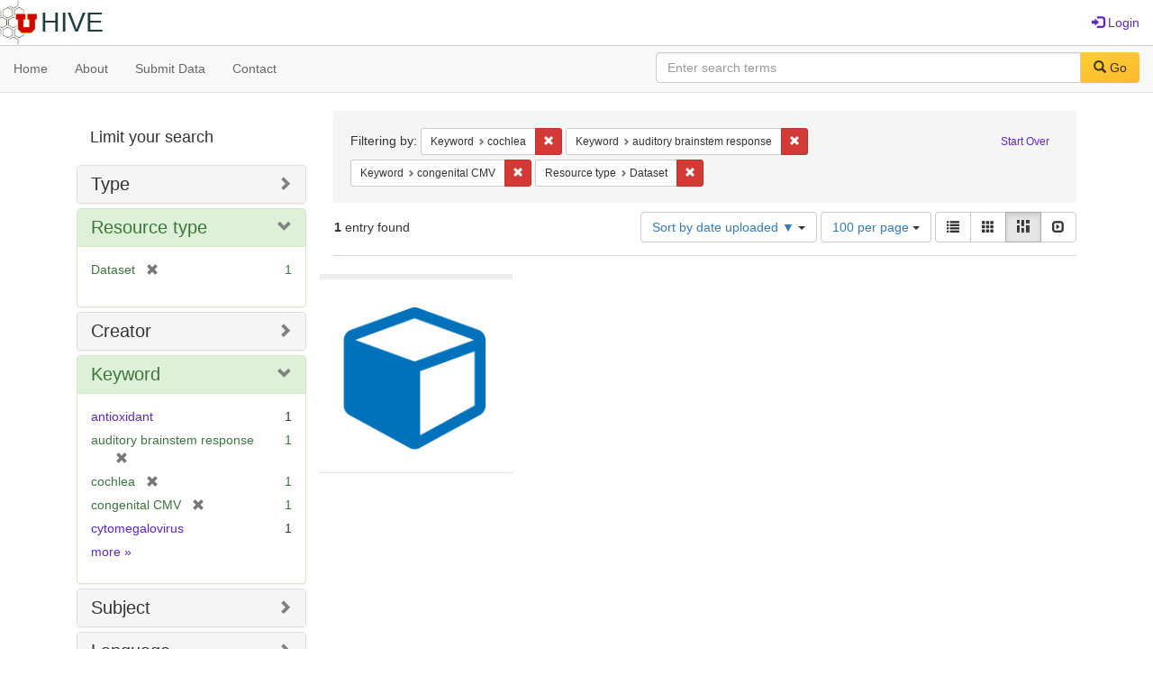

--- FILE ---
content_type: text/html; charset=utf-8
request_url: https://hive.utah.edu/catalog?f%5Bkeyword_sim%5D%5B%5D=cochlea&f%5Bkeyword_sim%5D%5B%5D=auditory+brainstem+response&f%5Bkeyword_sim%5D%5B%5D=congenital+CMV&f%5Bresource_type_sim%5D%5B%5D=Dataset&locale=en&per_page=100&sort=system_create_dtsi+desc&view=masonry
body_size: 5725
content:

<!DOCTYPE html>
<html lang="en" prefix="og:http://ogp.me/ns#">
  <head>
    <meta name="csrf-param" content="authenticity_token" />
<meta name="csrf-token" content="c+Y9i0VM2QfDlW5DV7gPQj1Lyd4NsSUoeySw0IQzFBuM/6T5fU20PIf6hG+WIPnVp5+QsAHwPzakEubtQ2aUiw==" />
<meta charset="utf-8" />
<!-- added for use on small devices like phones -->
<meta name="viewport" content="width=device-width, initial-scale=1.0" maximum-scale="1">
<link rel="resourcesync" href="https://hive.utah.edu/capabilitylist?locale=en">

<!-- Twitter card metadata -->

<!-- Google Scholar metadata -->


<title>Index Catalog // Hive</title>

<!-- application css -->
<link rel="stylesheet" media="screen" href="/assets/application-4a6ff2669cb193f683abf96a5c556320f591c392c2550205c3caa7496b468c0c.css" />

<!-- application js -->
<script src="/assets/application-477b4dd399f4a37959ca35a06b4b7129cb2774102380f8416a68731174178b2d.js"></script>

<style>
a { color: #5f26c9; }
.navbar-inverse .navbar-link { color: #4240c4; }

.navbar-inverse { background-color: #38f0d1; }

.navbar-inverse .navbar-nav > .open > a,
.navbar-inverse .navbar-nav > .open > a:hover,
.navbar-inverse .navbar-nav > .open > a:focus { background-color: #38f0d1; }
.navbar-inverse .navbar-nav > li > a,
.navbar-inverse .navbar-text,
.navbar-inverse .navbar-brand { color: #000000; }

/*
.btn-primary {
  background-color: #902727;
  border-color: #892525;
}


.btn-primary:focus,
.btn-primary.focus {
  background-color: #822323;
  border-color: #671c1c;
}

.btn-primary:hover {
  background-color: #822323;
  border-color: #792121;
}

.btn-primary:active,
.btn-primary.active {
  background-color: #902727;
  border-color: #892525;
}

.btn-primary:active:hover,
.btn-primary:active:focus,
.btn-primary:active.focus,
.btn-primary.active:hover,
.btn-primary.active:focus,
.btn-primary.active.focus{
  background-color: #902727;
  border-color: #892525;
}

.btn-primary.disabled:hover,
.btn-primary.disabled:focus,
.btn-primary.disabled.focus,
.btn-primary[disabled]:hover,
.btn-primary[disabled]:focus,
.btn-primary[disabled].focus {
  background-color: #902727;
  border-color: #892525;
}
*/
</style>


<!-- Google Analytics -->

<!-- Matomo -->
<!-- Matomo -->
<script>
  var _paq = window._paq = window._paq || [];
  /* tracker methods like "setCustomDimension" should be called before "trackPageView" */
  _paq.push(['setDownloadClasses', ['btn btn-default dropdown-toggle', 'download']]);
  _paq.push(["setDocumentTitle", document.domain + "/" + document.title]);
  _paq.push(["setCookieDomain", "*.hive.utah.edu"]);
  _paq.push(['trackPageView']);
  _paq.push(['enableLinkTracking']);
  (function() {
    var u="https://analytics.lib.utah.edu/";
    _paq.push(['setTrackerUrl', u+'matomo.php']);
    _paq.push(['setSiteId', '60']);
    var d=document, g=d.createElement('script'), s=d.getElementsByTagName('script')[0];
    g.async=true; g.src=u+'matomo.js'; s.parentNode.insertBefore(g,s);
  })();
</script>
<noscript><p><img src="https://analytics.lib.utah.edu/matomo.php?idsite=60&amp;rec=1" style="border:0;" alt="" /></p></noscript>
<!-- End Matomo Code -->


<!-- for extras, e.g., a favicon -->


      <meta name="totalResults" content="1" />
<meta name="startIndex" content="0" />
<meta name="itemsPerPage" content="100" />

  <link rel="alternate" type="application/rss+xml" title="RSS for results" href="/catalog.rss?f%5Bkeyword_sim%5D%5B%5D=cochlea&amp;f%5Bkeyword_sim%5D%5B%5D=auditory+brainstem+response&amp;f%5Bkeyword_sim%5D%5B%5D=congenital+CMV&amp;f%5Bresource_type_sim%5D%5B%5D=Dataset&amp;locale=en&amp;per_page=100&amp;sort=system_create_dtsi+desc&amp;view=masonry" />
  <link rel="alternate" type="application/atom+xml" title="Atom for results" href="/catalog.atom?f%5Bkeyword_sim%5D%5B%5D=cochlea&amp;f%5Bkeyword_sim%5D%5B%5D=auditory+brainstem+response&amp;f%5Bkeyword_sim%5D%5B%5D=congenital+CMV&amp;f%5Bresource_type_sim%5D%5B%5D=Dataset&amp;locale=en&amp;per_page=100&amp;sort=system_create_dtsi+desc&amp;view=masonry" />
  <link rel="alternate" type="application/json" title="JSON" href="/catalog.json?f%5Bkeyword_sim%5D%5B%5D=cochlea&amp;f%5Bkeyword_sim%5D%5B%5D=auditory+brainstem+response&amp;f%5Bkeyword_sim%5D%5B%5D=congenital+CMV&amp;f%5Bresource_type_sim%5D%5B%5D=Dataset&amp;locale=en&amp;per_page=100&amp;sort=system_create_dtsi+desc&amp;view=masonry" />

  </head>

  <body>
    <div class="skip-to-content">
      <a href="#skip-to-content">Skip to Content</a>
    </div>
    <header>
  <nav id="masthead" class="navbar navbar-static-top" role="navigation">
    <div class="container-fluid">
      <!-- Brand and toggle get grouped for better mobile display -->
      <div class="navbar-header">
        <button type="button" class="navbar-toggle collapsed" data-toggle="collapse" data-target="#top-navbar-collapse" aria-expanded="false">
          <span class="sr-only">Toggle navigation</span>
          <span class="icon-bar"></span>
          <span class="icon-bar"></span>
          <span class="icon-bar"></span>
        </button>
        <a id="logo" class="navbar-brand" href="/?locale=en" data-no-turbolink="true">
  <img src="/images/hive2Logo.png" alt="The Hive Logo" class="main-logo" />
  <span class="institution_name">Hive</span>
</a>

      </div>

      <div class="collapse navbar-collapse" id="top-navbar-collapse">
        <ul id="user_utility_links" class="nav navbar-nav navbar-right">
  
    <li>
      <a href="/users/sign_in?locale=en">
        <span class="glyphicon glyphicon-log-in" aria-hidden="true"></span> Login
</a>    </li>
</ul>

      </div>
    </div>
  </nav>
</header>


      <nav class="navbar navbar-default navbar-static-top" role="navigation" aria-label="Root Menu">
  <div class="container-fluid">
    <div class="row">
      <ul class="nav navbar-nav col-sm-5">
        <li >
          <a href="/?locale=en">Home</a></li>
        <li >
          <a href="/about?locale=en">About</a></li>
        <li >
          <a href="/help?locale=en">Submit Data</a></li>
        <li >
          <a href="/contact?locale=en">Contact</a></li>
      </ul><!-- /.nav -->
      <div class="searchbar-right navbar-right col-sm-7">
        <form class="form-horizontal search-form" id="search-form-header" role="search" action="/catalog?locale=en" accept-charset="UTF-8" method="get"><input name="utf8" type="hidden" value="&#x2713;" />
  <input type="hidden" name="f[keyword_sim][]" value="cochlea" />
<input type="hidden" name="f[keyword_sim][]" value="auditory brainstem response" />
<input type="hidden" name="f[keyword_sim][]" value="congenital CMV" />
<input type="hidden" name="f[resource_type_sim][]" value="Dataset" />
<input type="hidden" name="locale" value="en" />
<input type="hidden" name="per_page" value="100" />
<input type="hidden" name="sort" value="system_create_dtsi desc" />
<input type="hidden" name="view" value="masonry" />
  <input type="hidden" name="search_field" id="search_field" value="all_fields" />
  <div class="form-group">

    <label class="control-label col-sm-3" for="search-field-header">
      
    </label>

    <div class="input-group">
      <input type="text" name="q" id="search-field-header" class="q form-control" placeholder="Enter search terms" />

      <div class="input-group-btn">
        <button type="submit" class="btn btn-primary" id="search-submit-header">
          <span class="glyphicon glyphicon-search" aria-hidden="true"></span> Go
        </button>

        </ul>
      </div><!-- /.input-group-btn -->
    </div><!-- /.input-group -->
    
  </div><!-- /.form-group -->
</form>
      </div>
    </div>
  </div>
</nav><!-- /.navbar -->


    
    <div id="content-wrapper" class="container" role="main">
      
      

      <a name="skip-to-content" id="skip-to-content"></a>
      
      <div id="content" class="col-md-9 col-md-push-3 col-sm-8 col-sm-push-4">
    <h2 class="sr-only top-content-title">Search Constraints</h2>






      <div id="appliedParams" class="clearfix constraints-container">
        <div class="pull-right">
          <a class="catalog_startOverLink btn btn-sm btn-text" id="startOverLink" href="/catalog?locale=en&amp;view=masonry">Start Over</a>
        </div>
        <span class="constraints-label">Filtering by:</span>
        
<span class="btn-group appliedFilter constraint filter filter-keyword_sim">
  <span class="constraint-value btn btn-sm btn-default btn-disabled">
      <span class="filterName">Keyword</span>
      <span class="filterValue" title="cochlea">cochlea</span>
  </span>

    <a class="btn btn-default btn-sm remove dropdown-toggle" href="/catalog?f%5Bkeyword_sim%5D%5B%5D=auditory+brainstem+response&amp;f%5Bkeyword_sim%5D%5B%5D=congenital+CMV&amp;f%5Bresource_type_sim%5D%5B%5D=Dataset&amp;locale=en&amp;per_page=100&amp;sort=system_create_dtsi+desc&amp;view=masonry"><span class="glyphicon glyphicon-remove"></span><span class="sr-only">Remove constraint Keyword: cochlea</span></a>
</span>


<span class="btn-group appliedFilter constraint filter filter-keyword_sim">
  <span class="constraint-value btn btn-sm btn-default btn-disabled">
      <span class="filterName">Keyword</span>
      <span class="filterValue" title="auditory brainstem response">auditory brainstem response</span>
  </span>

    <a class="btn btn-default btn-sm remove dropdown-toggle" href="/catalog?f%5Bkeyword_sim%5D%5B%5D=cochlea&amp;f%5Bkeyword_sim%5D%5B%5D=congenital+CMV&amp;f%5Bresource_type_sim%5D%5B%5D=Dataset&amp;locale=en&amp;per_page=100&amp;sort=system_create_dtsi+desc&amp;view=masonry"><span class="glyphicon glyphicon-remove"></span><span class="sr-only">Remove constraint Keyword: auditory brainstem response</span></a>
</span>


<span class="btn-group appliedFilter constraint filter filter-keyword_sim">
  <span class="constraint-value btn btn-sm btn-default btn-disabled">
      <span class="filterName">Keyword</span>
      <span class="filterValue" title="congenital CMV">congenital CMV</span>
  </span>

    <a class="btn btn-default btn-sm remove dropdown-toggle" href="/catalog?f%5Bkeyword_sim%5D%5B%5D=cochlea&amp;f%5Bkeyword_sim%5D%5B%5D=auditory+brainstem+response&amp;f%5Bresource_type_sim%5D%5B%5D=Dataset&amp;locale=en&amp;per_page=100&amp;sort=system_create_dtsi+desc&amp;view=masonry"><span class="glyphicon glyphicon-remove"></span><span class="sr-only">Remove constraint Keyword: congenital CMV</span></a>
</span>


<span class="btn-group appliedFilter constraint filter filter-resource_type_sim">
  <span class="constraint-value btn btn-sm btn-default btn-disabled">
      <span class="filterName">Resource type</span>
      <span class="filterValue" title="Dataset">Dataset</span>
  </span>

    <a class="btn btn-default btn-sm remove dropdown-toggle" href="/catalog?f%5Bkeyword_sim%5D%5B%5D=cochlea&amp;f%5Bkeyword_sim%5D%5B%5D=auditory+brainstem+response&amp;f%5Bkeyword_sim%5D%5B%5D=congenital+CMV&amp;locale=en&amp;per_page=100&amp;sort=system_create_dtsi+desc&amp;view=masonry"><span class="glyphicon glyphicon-remove"></span><span class="sr-only">Remove constraint Resource type: Dataset</span></a>
</span>

      </div>


<div id="sortAndPerPage" class="clearfix" role="navigation" aria-label="Results navigation">
      <div class="page_links">
      <span class="page_entries">
        <strong>1</strong> entry found
      </span>
    </div> 

  <div class="search-widgets pull-right"><div id="sort-dropdown" class="btn-group">
  <button type="button" class="btn btn-default dropdown-toggle" data-toggle="dropdown" aria-expanded="false">
      Sort by date uploaded ▼ <span class="caret"></span>
  </button>

  <ul class="dropdown-menu" role="menu">
        <li role="menuitem"><a href="/catalog?f%5Bkeyword_sim%5D%5B%5D=cochlea&amp;f%5Bkeyword_sim%5D%5B%5D=auditory+brainstem+response&amp;f%5Bkeyword_sim%5D%5B%5D=congenital+CMV&amp;f%5Bresource_type_sim%5D%5B%5D=Dataset&amp;locale=en&amp;per_page=100&amp;sort=score+desc%2C+system_create_dtsi+desc&amp;view=masonry">relevance</a></li>
        <li role="menuitem"><a href="/catalog?f%5Bkeyword_sim%5D%5B%5D=cochlea&amp;f%5Bkeyword_sim%5D%5B%5D=auditory+brainstem+response&amp;f%5Bkeyword_sim%5D%5B%5D=congenital+CMV&amp;f%5Bresource_type_sim%5D%5B%5D=Dataset&amp;locale=en&amp;per_page=100&amp;sort=system_create_dtsi+desc&amp;view=masonry">date uploaded ▼</a></li>
        <li role="menuitem"><a href="/catalog?f%5Bkeyword_sim%5D%5B%5D=cochlea&amp;f%5Bkeyword_sim%5D%5B%5D=auditory+brainstem+response&amp;f%5Bkeyword_sim%5D%5B%5D=congenital+CMV&amp;f%5Bresource_type_sim%5D%5B%5D=Dataset&amp;locale=en&amp;per_page=100&amp;sort=system_create_dtsi+asc&amp;view=masonry">date uploaded ▲</a></li>
        <li role="menuitem"><a href="/catalog?f%5Bkeyword_sim%5D%5B%5D=cochlea&amp;f%5Bkeyword_sim%5D%5B%5D=auditory+brainstem+response&amp;f%5Bkeyword_sim%5D%5B%5D=congenital+CMV&amp;f%5Bresource_type_sim%5D%5B%5D=Dataset&amp;locale=en&amp;per_page=100&amp;sort=system_modified_dtsi+desc&amp;view=masonry">date modified ▼</a></li>
        <li role="menuitem"><a href="/catalog?f%5Bkeyword_sim%5D%5B%5D=cochlea&amp;f%5Bkeyword_sim%5D%5B%5D=auditory+brainstem+response&amp;f%5Bkeyword_sim%5D%5B%5D=congenital+CMV&amp;f%5Bresource_type_sim%5D%5B%5D=Dataset&amp;locale=en&amp;per_page=100&amp;sort=system_modified_dtsi+asc&amp;view=masonry">date modified ▲</a></li>
  </ul>
</div>


  <span class="sr-only">Number of results to display per page</span>
<div id="per_page-dropdown" class="btn-group">
  <button type="button" class="btn btn-default dropdown-toggle" data-toggle="dropdown" aria-expanded="false">
    100 per page <span class="caret"></span>
  </button>
  <ul class="dropdown-menu" role="menu">
      <li role="menuitem"><a href="/catalog?f%5Bkeyword_sim%5D%5B%5D=cochlea&amp;f%5Bkeyword_sim%5D%5B%5D=auditory+brainstem+response&amp;f%5Bkeyword_sim%5D%5B%5D=congenital+CMV&amp;f%5Bresource_type_sim%5D%5B%5D=Dataset&amp;locale=en&amp;per_page=10&amp;sort=system_create_dtsi+desc&amp;view=masonry">10<span class="sr-only"> per page</span></a></li>
      <li role="menuitem"><a href="/catalog?f%5Bkeyword_sim%5D%5B%5D=cochlea&amp;f%5Bkeyword_sim%5D%5B%5D=auditory+brainstem+response&amp;f%5Bkeyword_sim%5D%5B%5D=congenital+CMV&amp;f%5Bresource_type_sim%5D%5B%5D=Dataset&amp;locale=en&amp;per_page=20&amp;sort=system_create_dtsi+desc&amp;view=masonry">20<span class="sr-only"> per page</span></a></li>
      <li role="menuitem"><a href="/catalog?f%5Bkeyword_sim%5D%5B%5D=cochlea&amp;f%5Bkeyword_sim%5D%5B%5D=auditory+brainstem+response&amp;f%5Bkeyword_sim%5D%5B%5D=congenital+CMV&amp;f%5Bresource_type_sim%5D%5B%5D=Dataset&amp;locale=en&amp;per_page=50&amp;sort=system_create_dtsi+desc&amp;view=masonry">50<span class="sr-only"> per page</span></a></li>
      <li role="menuitem"><a href="/catalog?f%5Bkeyword_sim%5D%5B%5D=cochlea&amp;f%5Bkeyword_sim%5D%5B%5D=auditory+brainstem+response&amp;f%5Bkeyword_sim%5D%5B%5D=congenital+CMV&amp;f%5Bresource_type_sim%5D%5B%5D=Dataset&amp;locale=en&amp;per_page=100&amp;sort=system_create_dtsi+desc&amp;view=masonry">100<span class="sr-only"> per page</span></a></li>
  </ul>
</div>

<div class="view-type">
  <span class="sr-only">View results as: </span>
  <div class="view-type-group btn-group">
      <a title="List" class="btn btn-default view-type-list " href="/catalog?f%5Bkeyword_sim%5D%5B%5D=cochlea&amp;f%5Bkeyword_sim%5D%5B%5D=auditory+brainstem+response&amp;f%5Bkeyword_sim%5D%5B%5D=congenital+CMV&amp;f%5Bresource_type_sim%5D%5B%5D=Dataset&amp;locale=en&amp;per_page=100&amp;sort=system_create_dtsi+desc&amp;view=list">
        <span class="glyphicon glyphicon-list view-icon-list"></span>
        <span class="caption">List</span>
</a>      <a title="Gallery" class="btn btn-default view-type-gallery " href="/catalog?f%5Bkeyword_sim%5D%5B%5D=cochlea&amp;f%5Bkeyword_sim%5D%5B%5D=auditory+brainstem+response&amp;f%5Bkeyword_sim%5D%5B%5D=congenital+CMV&amp;f%5Bresource_type_sim%5D%5B%5D=Dataset&amp;locale=en&amp;per_page=100&amp;sort=system_create_dtsi+desc&amp;view=gallery">
        <span class="glyphicon glyphicon-gallery view-icon-gallery"></span>
        <span class="caption">Gallery</span>
</a>      <a title="Masonry" class="btn btn-default view-type-masonry active" href="/catalog?f%5Bkeyword_sim%5D%5B%5D=cochlea&amp;f%5Bkeyword_sim%5D%5B%5D=auditory+brainstem+response&amp;f%5Bkeyword_sim%5D%5B%5D=congenital+CMV&amp;f%5Bresource_type_sim%5D%5B%5D=Dataset&amp;locale=en&amp;per_page=100&amp;sort=system_create_dtsi+desc&amp;view=masonry">
        <span class="glyphicon glyphicon-masonry view-icon-masonry"></span>
        <span class="caption">Masonry</span>
</a>      <a title="Slideshow" class="btn btn-default view-type-slideshow " href="/catalog?f%5Bkeyword_sim%5D%5B%5D=cochlea&amp;f%5Bkeyword_sim%5D%5B%5D=auditory+brainstem+response&amp;f%5Bkeyword_sim%5D%5B%5D=congenital+CMV&amp;f%5Bresource_type_sim%5D%5B%5D=Dataset&amp;locale=en&amp;per_page=100&amp;sort=system_create_dtsi+desc&amp;view=slideshow">
        <span class="glyphicon glyphicon-slideshow view-icon-slideshow"></span>
        <span class="caption">Slideshow</span>
</a>  </div>
</div>
</div>
</div>


<h2 class="sr-only">Search Results</h2>

  <div id="documents" class="row" data-behavior="masonry-gallery">
  <div class="masonry document col-xs-6 col-md-3">
  <div class="thumbnail">
    <a data-context-href="/catalog/x059c7329/track?counter=1&amp;locale=en&amp;per_page=100&amp;search_id=5123380" href="/concern/datasets/x059c7329?locale=en"><img src="/assets/work-ff055336041c3f7d310ad69109eda4a887b16ec501f35afc0a547c4adb97ee72.png" /></a>
    <div class="caption">
      <a data-context-href="/catalog/x059c7329/track?locale=en&amp;per_page=100&amp;search_id=5123380" href="/concern/datasets/x059c7329?locale=en">Data for : Role of Free Radical Formation in Murine Cytomegalovirus–Induced Hearing Loss</a>

    </div>
  </div>
</div>

</div>




</div>

<div id="sidebar" class="col-md-3 col-md-pull-9 col-sm-4 col-sm-pull-8">
  <div id="facets" class="facets sidenav">

  <div class="top-panel-heading panel-heading">
    <button type="button" class="facets-toggle" data-toggle="collapse" data-target="#facet-panel-collapse">
      <span class="sr-only">Toggle facets</span>
      <span class="icon-bar"></span>
      <span class="icon-bar"></span>
      <span class="icon-bar"></span>
    </button>

    <h2 class='facets-heading'>
      Limit your search
    </h2>
  </div>

  <div id="facet-panel-collapse" class="collapse panel-group">
    <div class="panel panel-default facet_limit blacklight-human_readable_type_sim ">
  <div class="collapsed collapse-toggle panel-heading" aria-expanded="false" data-toggle="collapse" data-target="#facet-human_readable_type_sim">
    <h3 class="panel-title facet-field-heading">
      <a data-turbolinks="false" data-no-turbolink="true" href="#">Type</a>
    </h3>
  </div>
  <div id="facet-human_readable_type_sim" class="panel-collapse facet-content collapse">
    <div class="panel-body">
      <ul class="facet-values list-unstyled">
  <li><span class="facet-label"><a class="facet_select" href="/catalog?f%5Bhuman_readable_type_sim%5D%5B%5D=Dataset&amp;f%5Bkeyword_sim%5D%5B%5D=cochlea&amp;f%5Bkeyword_sim%5D%5B%5D=auditory+brainstem+response&amp;f%5Bkeyword_sim%5D%5B%5D=congenital+CMV&amp;f%5Bresource_type_sim%5D%5B%5D=Dataset&amp;locale=en&amp;per_page=100&amp;sort=system_create_dtsi+desc&amp;view=masonry">Dataset</a></span><span class="facet-count">1</span></li>

</ul>

    </div>
  </div>
</div>

<div class="panel panel-default facet_limit blacklight-resource_type_sim facet_limit-active">
  <div class=" collapse-toggle panel-heading" aria-expanded="false" data-toggle="collapse" data-target="#facet-resource_type_sim">
    <h3 class="panel-title facet-field-heading">
      <a data-turbolinks="false" data-no-turbolink="true" href="#">Resource type</a>
    </h3>
  </div>
  <div id="facet-resource_type_sim" class="panel-collapse facet-content in">
    <div class="panel-body">
      <ul class="facet-values list-unstyled">
  <li><span class="facet-label"><span class="selected">Dataset</span><a class="remove" href="/catalog?f%5Bkeyword_sim%5D%5B%5D=cochlea&amp;f%5Bkeyword_sim%5D%5B%5D=auditory+brainstem+response&amp;f%5Bkeyword_sim%5D%5B%5D=congenital+CMV&amp;locale=en&amp;per_page=100&amp;sort=system_create_dtsi+desc&amp;view=masonry"><span class="glyphicon glyphicon-remove"></span><span class="sr-only">[remove]</span></a></span><span class="selected facet-count">1</span></li>

</ul>

    </div>
  </div>
</div>

<div class="panel panel-default facet_limit blacklight-creator_sim ">
  <div class="collapsed collapse-toggle panel-heading" aria-expanded="false" data-toggle="collapse" data-target="#facet-creator_sim">
    <h3 class="panel-title facet-field-heading">
      <a data-turbolinks="false" data-no-turbolink="true" href="#">Creator</a>
    </h3>
  </div>
  <div id="facet-creator_sim" class="panel-collapse facet-content collapse">
    <div class="panel-body">
      <ul class="facet-values list-unstyled">
  <li><span class="facet-label"><a class="facet_select" href="/catalog?f%5Bcreator_sim%5D%5B%5D=Firpo%2C+Matthew+A.&amp;f%5Bkeyword_sim%5D%5B%5D=cochlea&amp;f%5Bkeyword_sim%5D%5B%5D=auditory+brainstem+response&amp;f%5Bkeyword_sim%5D%5B%5D=congenital+CMV&amp;f%5Bresource_type_sim%5D%5B%5D=Dataset&amp;locale=en&amp;per_page=100&amp;sort=system_create_dtsi+desc&amp;view=masonry">Firpo, Matthew A.</a></span><span class="facet-count">1</span></li><li><span class="facet-label"><a class="facet_select" href="/catalog?f%5Bcreator_sim%5D%5B%5D=Park%2C+Albert+H.&amp;f%5Bkeyword_sim%5D%5B%5D=cochlea&amp;f%5Bkeyword_sim%5D%5B%5D=auditory+brainstem+response&amp;f%5Bkeyword_sim%5D%5B%5D=congenital+CMV&amp;f%5Bresource_type_sim%5D%5B%5D=Dataset&amp;locale=en&amp;per_page=100&amp;sort=system_create_dtsi+desc&amp;view=masonry">Park, Albert H.</a></span><span class="facet-count">1</span></li><li><span class="facet-label"><a class="facet_select" href="/catalog?f%5Bcreator_sim%5D%5B%5D=Yang%2C+Jun&amp;f%5Bkeyword_sim%5D%5B%5D=cochlea&amp;f%5Bkeyword_sim%5D%5B%5D=auditory+brainstem+response&amp;f%5Bkeyword_sim%5D%5B%5D=congenital+CMV&amp;f%5Bresource_type_sim%5D%5B%5D=Dataset&amp;locale=en&amp;per_page=100&amp;sort=system_create_dtsi+desc&amp;view=masonry">Yang, Jun</a></span><span class="facet-count">1</span></li>

</ul>

    </div>
  </div>
</div>

<div class="panel panel-default facet_limit blacklight-keyword_sim facet_limit-active">
  <div class=" collapse-toggle panel-heading" aria-expanded="false" data-toggle="collapse" data-target="#facet-keyword_sim">
    <h3 class="panel-title facet-field-heading">
      <a data-turbolinks="false" data-no-turbolink="true" href="#">Keyword</a>
    </h3>
  </div>
  <div id="facet-keyword_sim" class="panel-collapse facet-content in">
    <div class="panel-body">
      <ul class="facet-values list-unstyled">
  <li><span class="facet-label"><a class="facet_select" href="/catalog?f%5Bkeyword_sim%5D%5B%5D=cochlea&amp;f%5Bkeyword_sim%5D%5B%5D=auditory+brainstem+response&amp;f%5Bkeyword_sim%5D%5B%5D=congenital+CMV&amp;f%5Bkeyword_sim%5D%5B%5D=antioxidant&amp;f%5Bresource_type_sim%5D%5B%5D=Dataset&amp;locale=en&amp;per_page=100&amp;sort=system_create_dtsi+desc&amp;view=masonry">antioxidant</a></span><span class="facet-count">1</span></li><li><span class="facet-label"><span class="selected">auditory brainstem response</span><a class="remove" href="/catalog?f%5Bkeyword_sim%5D%5B%5D=cochlea&amp;f%5Bkeyword_sim%5D%5B%5D=congenital+CMV&amp;f%5Bresource_type_sim%5D%5B%5D=Dataset&amp;locale=en&amp;per_page=100&amp;sort=system_create_dtsi+desc&amp;view=masonry"><span class="glyphicon glyphicon-remove"></span><span class="sr-only">[remove]</span></a></span><span class="selected facet-count">1</span></li><li><span class="facet-label"><span class="selected">cochlea</span><a class="remove" href="/catalog?f%5Bkeyword_sim%5D%5B%5D=auditory+brainstem+response&amp;f%5Bkeyword_sim%5D%5B%5D=congenital+CMV&amp;f%5Bresource_type_sim%5D%5B%5D=Dataset&amp;locale=en&amp;per_page=100&amp;sort=system_create_dtsi+desc&amp;view=masonry"><span class="glyphicon glyphicon-remove"></span><span class="sr-only">[remove]</span></a></span><span class="selected facet-count">1</span></li><li><span class="facet-label"><span class="selected">congenital CMV</span><a class="remove" href="/catalog?f%5Bkeyword_sim%5D%5B%5D=cochlea&amp;f%5Bkeyword_sim%5D%5B%5D=auditory+brainstem+response&amp;f%5Bresource_type_sim%5D%5B%5D=Dataset&amp;locale=en&amp;per_page=100&amp;sort=system_create_dtsi+desc&amp;view=masonry"><span class="glyphicon glyphicon-remove"></span><span class="sr-only">[remove]</span></a></span><span class="selected facet-count">1</span></li><li><span class="facet-label"><a class="facet_select" href="/catalog?f%5Bkeyword_sim%5D%5B%5D=cochlea&amp;f%5Bkeyword_sim%5D%5B%5D=auditory+brainstem+response&amp;f%5Bkeyword_sim%5D%5B%5D=congenital+CMV&amp;f%5Bkeyword_sim%5D%5B%5D=cytomegalovirus&amp;f%5Bresource_type_sim%5D%5B%5D=Dataset&amp;locale=en&amp;per_page=100&amp;sort=system_create_dtsi+desc&amp;view=masonry">cytomegalovirus</a></span><span class="facet-count">1</span></li>

    <li class="more_facets_link">
      <a class="more_facets_link" href="/catalog/facet/keyword_sim?f%5Bkeyword_sim%5D%5B%5D=cochlea&amp;f%5Bkeyword_sim%5D%5B%5D=auditory+brainstem+response&amp;f%5Bkeyword_sim%5D%5B%5D=congenital+CMV&amp;f%5Bresource_type_sim%5D%5B%5D=Dataset&amp;locale=en&amp;per_page=100&amp;sort=system_create_dtsi+desc&amp;view=masonry">more <span class="sr-only">Keywords</span> »</a>
    </li>
</ul>

    </div>
  </div>
</div>

<div class="panel panel-default facet_limit blacklight-subject_sim ">
  <div class="collapsed collapse-toggle panel-heading" aria-expanded="false" data-toggle="collapse" data-target="#facet-subject_sim">
    <h3 class="panel-title facet-field-heading">
      <a data-turbolinks="false" data-no-turbolink="true" href="#">Subject</a>
    </h3>
  </div>
  <div id="facet-subject_sim" class="panel-collapse facet-content collapse">
    <div class="panel-body">
      <ul class="facet-values list-unstyled">
  <li><span class="facet-label"><a class="facet_select" href="/catalog?f%5Bkeyword_sim%5D%5B%5D=cochlea&amp;f%5Bkeyword_sim%5D%5B%5D=auditory+brainstem+response&amp;f%5Bkeyword_sim%5D%5B%5D=congenital+CMV&amp;f%5Bresource_type_sim%5D%5B%5D=Dataset&amp;f%5Bsubject_sim%5D%5B%5D=cytomegalovirus&amp;locale=en&amp;per_page=100&amp;sort=system_create_dtsi+desc&amp;view=masonry">cytomegalovirus</a></span><span class="facet-count">1</span></li><li><span class="facet-label"><a class="facet_select" href="/catalog?f%5Bkeyword_sim%5D%5B%5D=cochlea&amp;f%5Bkeyword_sim%5D%5B%5D=auditory+brainstem+response&amp;f%5Bkeyword_sim%5D%5B%5D=congenital+CMV&amp;f%5Bresource_type_sim%5D%5B%5D=Dataset&amp;f%5Bsubject_sim%5D%5B%5D=hearing+loss&amp;locale=en&amp;per_page=100&amp;sort=system_create_dtsi+desc&amp;view=masonry">hearing loss</a></span><span class="facet-count">1</span></li>

</ul>

    </div>
  </div>
</div>

<div class="panel panel-default facet_limit blacklight-language_sim ">
  <div class="collapsed collapse-toggle panel-heading" aria-expanded="false" data-toggle="collapse" data-target="#facet-language_sim">
    <h3 class="panel-title facet-field-heading">
      <a data-turbolinks="false" data-no-turbolink="true" href="#">Language</a>
    </h3>
  </div>
  <div id="facet-language_sim" class="panel-collapse facet-content collapse">
    <div class="panel-body">
      <ul class="facet-values list-unstyled">
  <li><span class="facet-label"><a class="facet_select" href="/catalog?f%5Bkeyword_sim%5D%5B%5D=cochlea&amp;f%5Bkeyword_sim%5D%5B%5D=auditory+brainstem+response&amp;f%5Bkeyword_sim%5D%5B%5D=congenital+CMV&amp;f%5Blanguage_sim%5D%5B%5D=English&amp;f%5Bresource_type_sim%5D%5B%5D=Dataset&amp;locale=en&amp;per_page=100&amp;sort=system_create_dtsi+desc&amp;view=masonry">English</a></span><span class="facet-count">1</span></li>

</ul>

    </div>
  </div>
</div>

<div class="panel panel-default facet_limit blacklight-based_near_label_sim ">
  <div class="collapsed collapse-toggle panel-heading" aria-expanded="false" data-toggle="collapse" data-target="#facet-based_near_label_sim">
    <h3 class="panel-title facet-field-heading">
      <a data-turbolinks="false" data-no-turbolink="true" href="#">Location</a>
    </h3>
  </div>
  <div id="facet-based_near_label_sim" class="panel-collapse facet-content collapse">
    <div class="panel-body">
      <ul class="facet-values list-unstyled">
  <li><span class="facet-label"><a class="facet_select" href="/catalog?f%5Bbased_near_label_sim%5D%5B%5D=Salt+Lake+City%2C+Utah%2C+United+States&amp;f%5Bkeyword_sim%5D%5B%5D=cochlea&amp;f%5Bkeyword_sim%5D%5B%5D=auditory+brainstem+response&amp;f%5Bkeyword_sim%5D%5B%5D=congenital+CMV&amp;f%5Bresource_type_sim%5D%5B%5D=Dataset&amp;locale=en&amp;per_page=100&amp;sort=system_create_dtsi+desc&amp;view=masonry">Salt Lake City, Utah, United States</a></span><span class="facet-count">1</span></li>

</ul>

    </div>
  </div>
</div>

  </div>
</div>

</div>

    </div><!-- /#content-wrapper -->
    <footer class="navbar navbar-inverse site-footer">
  <div class="container-fluid">
    <div class="col-sm-6">
      <div class="navbar-text text-left">
        <img src="/images/hiveLogoLight.png" alt="The Hive Logo" class="footer-logo">
        <p>The Hive is a publicly-accessible repository for research data generated by University of Utah researchers, students, and staff.</p>
      </div>
    </div>
    <div class="col-sm-6">
      <div class="navbar-text text-right">
        <p><strong>Copyright &copy; 2023 Samvera</strong></p>
        <p>Licensed under the Apache License, Version 2.0</p>
        <p>A service of <a href="http://samvera.org/" class="navbar-link" target="_blank">Samvera</a>. Hyrax v3.6.0</p>
      </div>
    </div>
  </div>
</footer>

    <div id="ajax-modal" class="modal fade" tabindex="-1" role="dialog" aria-hidden="true">
  <div class="modal-dialog" role="document">
    <div class="modal-content">
    </div>
  </div>
</div>

  </body>
</html>

